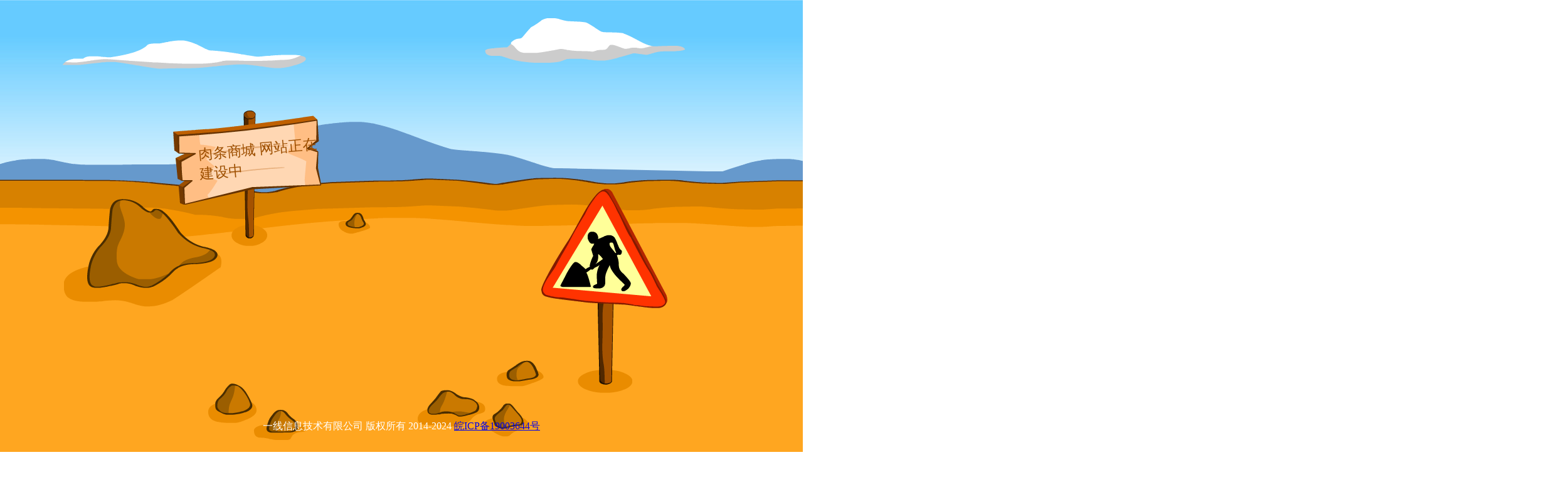

--- FILE ---
content_type: text/html
request_url: https://www.routiao.com/?s=search/index/cid/87.html
body_size: 1025
content:
<!DOCTYPE html>
<html>
<head>
<!--[if lt IE 9]>
<script src="http://html5shim.googlecode.com/svn/trunk/html5.js"></script><![endif]-->
<title id="title">肉条商城</title>
<meta name="description" content="网站正在建设中" />
<meta name="keywords" content="网站正在建设中" />

<meta http-equiv="Content-Type" content="text/html; charset=UTF-8">
<script type="text/javascript" src="js/jquery-1.8.3.min.js"></script>
<script src="js/preloader.js"></script> 
<link rel="stylesheet" href="css/style.css">
<link href='http://fonts.googleapis.com/css?family=Finger+Paint' rel='stylesheet' type='text/css'>
<script type="text/javascript" src="js/css_browser_selector.js"></script>
 <script type="text/javascript" src="js/plax.js"></script>
<script type="text/javascript" src="js/jquery.spritely-0.6.1.js"></script>
<script type="text/javascript" src="js/jquery-animate-css-rotate-scale.js"></script>
<script type="text/javascript" src="js/script.js"></script>
</head>
<body >
<div id="indicator"></div>
<div class="wrapper">
	<div class="sky init">
	<div id="clouds" class="clouds init"> </div>
	</div>
	
	<div class="convas init">
		<div id="mountain" class="mountain"></div>
		<div class="ground"></div>
		<div class="holder">
		<div class="rocks"></div>
		<div class="work-sign"></div>
		<div class="text-sign">
			<div class="text font">
			   
					肉条商城 
					网站正在建设中
			   
			</div>
		</div>
		<div class="init hole">
			<div class="sweat"></div>
			<div class="worker swing "></div>
			<div class="ground-bottom">
				<div class="cleaner"></div>
			</div>
		</div>
		</div>
	</div>
	<div class="bottom_nnote">一线信息技术有限公司 版权所有 2014-2024 
		<a id="domainnote" href="https://beian.miit.gov.cn" target="_blank"></a>
	</div>
</div>
<style>
    .bottom_nnote{
        position: fixed;
        width:100%;
        margin: 0 auto;
        bottom: 30px;
        text-align: center;
        color:#fff;
        z-index:1000;
    }
</style>
<script>
    var domain = document.domain;
    var domainnote,title;
    switch(domain){
        case 'www.routiao.com':domainnote = '皖ICP备19003644号';break;
        case 'routiao.com':domainnote = '皖ICP备19003644号';break;
    }
    $('#domainnote').html(domainnote);
    $('#title').html(title);
</script>
</body>
</html>



--- FILE ---
content_type: text/css
request_url: https://www.routiao.com/css/style.css
body_size: 1117
content:
@import url(http://fonts.googleapis.com/css?family=Finger+Paint);

body{
  margin: 0;
  padding: 0;
overflow:hidden;
}

.init{
  display: none;
  
}

/* Mozilla based browsers */
::-moz-selection {
       background-color: #FFA620;
       color: #fff;
}

/* Works in Safari */
::selection {
       background-color: #FFA620;
       color: #fff;
}

.text-sign .text {
    color: #9D4F00;
    font-size: 23px;
    margin-left: 47px;
    margin-top: 50px;
    	-moz-transform:rotate(-5deg);
	-webkit-transform:rotate(-5deg);
	-o-transform:rotate(-5deg);
	-ms-transform:rotate(-5deg);
}
.webkit .sweat.show{
     top: 90px!important;
}
.sweat.show{
    opacity: 0;
    top: 50px;
     -webkit-transition: all 1.5s ease-in-out;
	-moz-transition: all 1.5s ease-in-out;
	-o-transition: all 1.5s ease-in-out;
	-ms-transition: all 1.5s ease-in-out;
	transition: all 1.5s ease-in-out;
}

.sweat {
    background-image: url("../images/sweat.png");
    background-repeat: no-repeat;
    height: 42px;
    left: 220px;
    opacity: 1;
    position: absolute;
       
    width: 94px;
    top: 220px;
}

.work-sign {
    background-image: url("../images/working-sign.png");
    height: 339px;
    width: 218px;
    position: absolute;
    z-index: 300;
    top: 0;
   right: 20px;
}
.text-sign {
    background-image: url("../images/texty-sign.png");
    height: 225px;
    width: 250px;
    position: absolute;
    z-index: 300;
    top: -120px;
    left: 80px;
    font-family: 'Finger Paint', cursive;
}
#indicator{
    background-color: #fff;
     border-radius: 5px;
       padding: 10px;
       margin: auto;
        background-image:  url(../images/load.gif) ;
        background-repeat: no-repeat;
        background-position: center;
    top: 0;
    left: 0;
    right: 0;
    bottom: 0;
    position: absolute;
    width: 64px;
    height: 64px;
}

.sky{
     background-image:  url(../images/sky-bg.jpg) ;
     
      background-repeat: repeat-x;
}

.ground {
    background-image: url("../images/ground.png");
    background-repeat: repeat-x;
    min-height: 200px;
    width: 100%;
    top: -190px;
    position: relative;
}
.convas{
     background-color: #FFA620;
     position: relative;
      min-height: 991px;
     
}

.holder {
    margin: 0 auto;
    position: relative;
    width: 900px;
    top: -380px;
}
.mountain {
    background-image: url("../images/mountain.png");
    background-repeat: repeat-x;
    min-height: 172px;
    top: -120px;
    width: 200%;
    left: -60px;
    position: relative;
    z-index: 0;
}


.rocks {
    background-image: url("../images/rocks.png");
    height: 455px;
  left: -100px;
    position: absolute;
    width: 791px;
    top: 0px;
    z-index: 300;
}

.hole {
    background-image: url("../images/hole.png");
    height: 273px;
    position: absolute;
    top: 80px;
    width: 807px;
    z-index: 100;
    left: 0;
    right: 0;
    margin: auto;
}

.worker {
    background-image: url("../images/worker.png");
    background-repeat: no-repeat;
    height: 189px;
    width: 242px;
    position: absolute;
    left: 190px;
    top: 35px;

}
.webkit.worker{
     left: 190px;
    top: 70px;
}
.swing {
	
	  -webkit-transition: all 1.5s ease-in-out;
	-moz-transition: all 1.5s ease-in-out;
	-o-transition: all 1.5s ease-in-out;
	-ms-transition: all 1.5s ease-in-out;
	transition: all 1.5s ease-in-out;
	-moz-transform:rotate(40deg);
	-webkit-transform:rotate(40deg);
	-o-transform:rotate(40deg);
	-ms-transform:rotate(40deg);
}
.webkit.right{
    top: 460px;
     left: 280px;
}
.right {
	-moz-transform:rotate(190deg);
	-webkit-transform:rotate(190deg);
	-o-transform:rotate(190deg);
	-ms-transform:rotate(190deg);
        left: 330px;
    top: 430px;
}

.ground-bottom .cleaner {
    background-color: #FFA620;
    bottom: -70px;
    height: 300px;
    position: absolute;
    width: 100%;
}
.ground-bottom {
    background-image: url("../images/ground-bottom.png");
    background-repeat: no-repeat;
    height: 463px;
    left: -297px;
    position: absolute;
    top: 148px;
    width: 160%;
    z-index: 200;
}
.clouds { 
     


   
    height: 300px;

    
    background: transparent url(../images/clouds.png) repeat-x;

}


--- FILE ---
content_type: application/javascript
request_url: https://www.routiao.com/js/preloader.js
body_size: 292
content:
(function($) {
	var imgList = [];
	$.extend({
		preload: function(imgArr, option) {
			var setting = $.extend({
				init: function(loaded, total) {},
				loaded: function(img, loaded, total) {},
				loaded_all: function(loaded, total) {}
			}, option);
			var total = imgArr.length;
			var loaded = 0;
			
			setting.init(0, total);
			for(var i in imgArr) {
				imgList.push($("<img />")
					.attr("src", imgArr[i])
					.load(function() {
						loaded++;
						setting.loaded(this, loaded, total);
						if(loaded == total) {
							setting.loaded_all(loaded, total);
						}
					})
				);
			}
			
		}
	});
})(jQuery);

--- FILE ---
content_type: application/javascript
request_url: https://www.routiao.com/js/script.js
body_size: 740
content:
var slider;
var images = [
"images/ground.png",
"images/clouds.png",
"images/ground-bottom.png",
"images/hole.png",
"images/mountain.png",
"images/rocks.png",
"images/sky-bg.jpg",
"images/sweat.png",
"images/texty-sign.png",
"images/worker.png",
"images/working-sign.png"
];

var index = 0;
var transitionSpeed = 500;
var imageIntervals = 5000;

var startIntervals;
var intervalSetTime;
var contentOpen = false;

$(document).ready(function() {
    


           
                                         
	
    $(function() {
		
        $.preload(images, {
            init: function(loaded, total) {
            		
            },
			
            loaded_all: function(loaded, total) { 
             
                            
                $('#indicator').fadeOut('slow', function() {
                   
                    function swing(){
                                   if($('html').hasClass('ie')){
                                   if(!$('.swing').hasClass('down')){
                                   
                           $('.swing').animate({rotate:'190deg', left: 330,
    top: 430},1500,function(){
    $('.swing').toggleClass('down');
    });    
                                   }else{
                                   
                                    $('.swing').animate({rotate:'40deg', left: 190,
    top: 35},1500,function(){
    $('.swing').toggleClass('down');
    });    
                                   
                                   }}else{
                                   $('.swing').toggleClass('right');
                                   }
                       
         
                        $('.sweat').toggleClass('show');
                        
                        setTimeout(swing, 1500);
                    }
                    swing(); 
        
                   
                    $('#clouds').pan({
                        fps: 30, 
                        speed: 1.8, 
                        dir: 'left', 
                        depth: 300
                    });
                     
                   
                                
                    $('.init').fadeIn(function(){
                        $(this).removeClass('init');
                      
                            
                        setTimeout(function(){
                            
                            $('.mountain').plaxify({
                                "xRange":20,
                                "yRange":0
                            }) ;
                                     
                                        
                              
                            $.plax.enable(); 
                            
                           
 
         
                            
                        },500)   
                                  
                                  
                                      
                                       
                    })
                                         
                                        
                                        
					
                });
            }
        });
    });
 
 

})


--- FILE ---
content_type: application/javascript
request_url: https://www.routiao.com/js/plax.js
body_size: 3277
content:
/* Plax version 1.3.1 */

/*
  Copyright (c) 2011 Cameron McEfee

  Permission is hereby granted, free of charge, to any person obtaining
  a copy of this software and associated documentation files (the
  "Software"), to deal in the Software without restriction, including
  without limitation the rights to use, copy, modify, merge, publish,
  distribute, sublicense, and/or sell copies of the Software, and to
  permit persons to whom the Software is furnished to do so, subject to
  the following conditions:

  The above copyright notice and this permission notice shall be
  included in all copies or substantial portions of the Software.

  THE SOFTWARE IS PROVIDED "AS IS", WITHOUT WARRANTY OF ANY KIND,
  EXPRESS OR IMPLIED, INCLUDING BUT NOT LIMITED TO THE WARRANTIES OF
  MERCHANTABILITY, FITNESS FOR A PARTICULAR PURPOSE AND
  NONINFRINGEMENT. IN NO EVENT SHALL THE AUTHORS OR COPYRIGHT HOLDERS BE
  LIABLE FOR ANY CLAIM, DAMAGES OR OTHER LIABILITY, WHETHER IN AN ACTION
  OF CONTRACT, TORT OR OTHERWISE, ARISING FROM, OUT OF OR IN CONNECTION
  WITH THE SOFTWARE OR THE USE OR OTHER DEALINGS IN THE SOFTWARE.
*/

(function ($) {

  var maxfps             = 25,
      delay              = 1 / maxfps * 1000,
      lastRender         = new Date().getTime(),
      layers             = [],
      plaxActivityTarget = $(window),
      motionEnabled      = false,
      motionMax          = 1,
      motionAllowance    = .05,
      movementCycles     = 0,
      motionLowPassFilter= 0.05,
      motionLastX        = 1,
      motionLastY        = 1,
      motionData         = {
        "xArray"  : [0,0,0,0,0],
        "yArray"  : [0,0,0,0,0],
        "xMotion" : 0,
        "yMotion" : 0
      }

  // Public Methods
  $.fn.plaxify = function (params){

    return this.each(function () {
      var layerExistsAt = -1
      var layer         = {
        "xRange": $(this).data('xrange') || 0,
        "yRange": $(this).data('yrange') || 0,
        "invert": $(this).data('invert') || false,
        "background": $(this).data('background') || false
      }

      for (var i=0;i<layers.length;i++){
        if (this === layers[i].obj.get(0)){
          layerExistsAt = i
        }
      }

      for (var param in params) {
        if (layer[param] == 0) {
          layer[param] = params[param]
        }
      }

      layer.inversionFactor = (layer.invert ? -1 : 1) // inversion factor for calculations

      // Add an object to the list of things to parallax
      layer.obj    = $(this)
      if(layer.background) {
        // animate using the element's background
        pos = (layer.obj.css('background-position') || "0px 0px").split(/ /)
        if(pos.length != 2) {
          return
        }
        x = pos[0].match(/^((-?\d+)\s*px|0+\s*%|left)$/)
        y = pos[1].match(/^((-?\d+)\s*px|0+\s*%|top)$/)
        if(!x || !y) {
          // no can-doesville, babydoll, we need pixels or top/left as initial values (it mightbe possible to construct a temporary image from the background-image property and get the dimensions and run some numbers, but that'll almost definitely be slow)
          return
        }
        layer.startX = x[2] || 0
        layer.startY = y[2] || 0
      } else {

        // Figure out where the element is positioned, then reposition it from the top/left
        var position = layer.obj.position()
        layer.obj.css({
          'top'   : position.top,
          'left'  : position.left,
          'right' :'',
          'bottom':''
        })
        layer.startX = this.offsetLeft
        layer.startY = this.offsetTop
      }

      layer.startX -= layer.inversionFactor * Math.floor(layer.xRange/2)
      layer.startY -= layer.inversionFactor * Math.floor(layer.yRange/2)
      if(layerExistsAt >= 0){
        layers.splice(layerExistsAt,1,layer)
      } else {
        layers.push(layer)
      }
      
    })
  }


  // Get minimum value of an array
  //
  // arr - array to be tested
  //
  // returns the smallest value in the array

  function getMin(arr){
    return Math.min.apply({}, arr)
  }


  // Get maximum value of an array
  //
  // arr - array to be tested
  //
  // returns the largest value in the array

  function getMax(arr){
    return Math.max.apply({}, arr)
  }


  // Determine if the device has an accelerometer
  //
  // returns true if the browser has window.DeviceMotionEvent (mobile)

  function moveable(){
    return window.DeviceMotionEvent != undefined
  }


  // Determine if the device is actually moving. If it is, enable motion based parallaxing.
  // Otherwise, use the mouse to parallax
  //
  // Parameters
  //
  //  e - devicemotion event
  //
  // returns nothing

  function detectMotion(e){
    if (new Date().getTime() < lastRender + delay) return

    if(moveable()){
      var accel= e.accelerationIncludingGravity,
          x = accel.x,
          y = accel.y

      x = (x * motionLowPassFilter) + (motionLastX * (1.0 - motionLowPassFilter));
      y = (y * motionLowPassFilter) + (motionLastY * (1.0 - motionLowPassFilter));

      motionLastX = x;
      motionLastY = y;

      if(motionData.xArray.length >= 5){
        motionData.xArray.shift()
      }
      if(motionData.yArray.length >= 5){
        motionData.yArray.shift()
      }
      motionData.xArray.push(x)
      motionData.yArray.push(y)

      motionData.xMotion = Math.round((getMax(motionData.xArray) - getMin(motionData.xArray))*1000)/1000
      motionData.yMotion = Math.round((getMax(motionData.yArray) - getMin(motionData.yArray))*1000)/1000

      if((motionData.xMotion > 1.5 || motionData.yMotion > 1.5)) {
        if(motionMax!=10){
          motionMax = 10
        }
      }

      // test for sustained motion
      if(motionData.xMotion > motionAllowance || motionData.yMotion > motionAllowance){
        movementCycles++;
      } else {
        movementCycles = 0;
      }

      if(movementCycles >= 5){
        motionEnabled = true
        $(document).unbind('mousemove.plax')
        //window.ondevicemotion = function(e){plaxifier(e)}

        $(window).bind('devicemotion', plaxifier(e))
      } else {
        motionEnabled = false
        $(window).unbind('devicemotion')
        $(document).bind('mousemove.plax', function (e) {
          plaxifier(e)
        })
      }
    }
  }


  // Move the elements in the `layers` array within their ranges, 
  // based on mouse or motion input 
  //
  // Parameters
  //
  //  e - mousemove or devicemotion event
  //
  // returns nothing

  function plaxifier(e) {
    if (new Date().getTime() < lastRender + delay) return
      lastRender = new Date().getTime()
    var leftOffset = (plaxActivityTarget.offset() != null) ? plaxActivityTarget.offset().left : 0,
        topOffset  = (plaxActivityTarget.offset()  != null) ? plaxActivityTarget.offset().top : 0,
        x          = e.pageX-leftOffset,
        y          = e.pageY-topOffset
    if (
      x < 0 || x > plaxActivityTarget.width() ||
      y < 0 || y > plaxActivityTarget.height()
    ) return


    if(motionEnabled == true){
          // portrait(%2==0) or landscape
      var i = window.orientation ? (window.orientation + 180) % 360 / 90 : 2,
          accel= e.accelerationIncludingGravity,
          tmp_x = i%2==0 ? -accel.x : accel.y,
          tmp_y = i%2==0 ? accel.y : accel.x
      // facing up(>=2) or down
      x = i>=2 ? tmp_x : -tmp_x
      y = i>=2 ? tmp_y : -tmp_y

      // change value from a range of -x to x => 0 to 1
      x = (x+motionMax)/2
      y = (y+motionMax)/2
      
      // keep values within range
      if(x < 0 ){
        x = 0
      } else if( x > motionMax ) {
        x = motionMax
      }

      if(y < 0 ){
        y = 0
      } else if( y > motionMax ) {
        y = motionMax
      }
    }

    var hRatio = x/((motionEnabled == true) ? motionMax : plaxActivityTarget.width()),
        vRatio = y/((motionEnabled == true) ? motionMax : plaxActivityTarget.height()),
        layer, i

    for (i = layers.length; i--;) {
      layer = layers[i]
      newX = layer.startX + layer.inversionFactor*(layer.xRange*hRatio)
      newY = layer.startY + layer.inversionFactor*(layer.yRange*vRatio)
      if(layer.background) {
        layer.obj.css('background-position', newX+'px '+newY+'px')
      } else {
        layer.obj
          .css('left', newX)
          .css('top', newY)
      }
    }
  }

  $.plax = {

    // Begin parallaxing
    //
    // Parameters
    //
    //  opts - options for plax
    //    activityTarget - optional; plax will only work within the bounds of this element, if supplied.
    //
    //  Examples
    //
    //    $.plax.enable({ "activityTarget": $('#myPlaxDiv')})
    //    # plax only happens when the mouse is over #myPlaxDiv
    //
    // returns nothing
    enable: function(opts){
      $(document).bind('mousemove.plax', function (e) {
        if(opts){
          plaxActivityTarget = opts.activityTarget || $(window)
        }
        plaxifier(e)
      })

      if(moveable()){
        window.ondevicemotion = function(e){detectMotion(e)}
      }

    },

    // Stop parallaxing
    //
    //  Examples
    //
    //    $.plax.disable()
    //    # plax no longer runs
    //
    // returns nothing
    disable: function(){
      $(document).unbind('mousemove.plax')
      window.ondevicemotion = undefined
    }
  }

  if (typeof ender !== 'undefined') {
    $.ender($.fn, true)
  }

})(function () {
  return typeof jQuery !== 'undefined' ? jQuery : ender
}())
